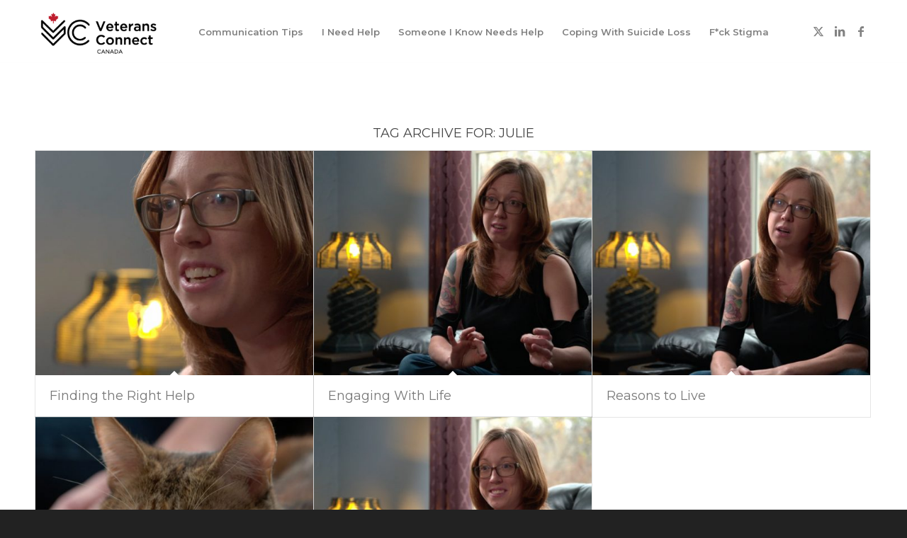

--- FILE ---
content_type: text/css
request_url: https://veteransconnect.ca/wp-content/uploads/dynamic_avia/avia_posts_css/post-125.css?ver=ver-1767816465
body_size: 190
content:
.avia-section.av-1il68l-4289f5b0b1b612abf3ae76fe669884dd{background-color:#ffffff;background-image:unset} .flex_column.av-1crhml-e32358c34a2153cebca6600c6e139ddc{border-radius:0px 0px 0px 0px;padding:0px 0px 0px 0px} .flex_column.av-3yoo5-5d94b5c83187115dcba0cd8380b5c73a{border-radius:0px 0px 0px 0px;padding:0px 0px 0px 0px} #top .hr.av-temfp-f22079762173c595dfc87e2d94688e86{margin-top:20px;margin-bottom:0px}.hr.av-temfp-f22079762173c595dfc87e2d94688e86 .hr-inner{width:50%;border-color:#7c7c7c;max-width:45%} .flex_column.av-dmak5-7c92e7544fe51d38d633ef9881b0a2bb{border-radius:0px 0px 0px 0px;padding:0px 0px 0px 0px}